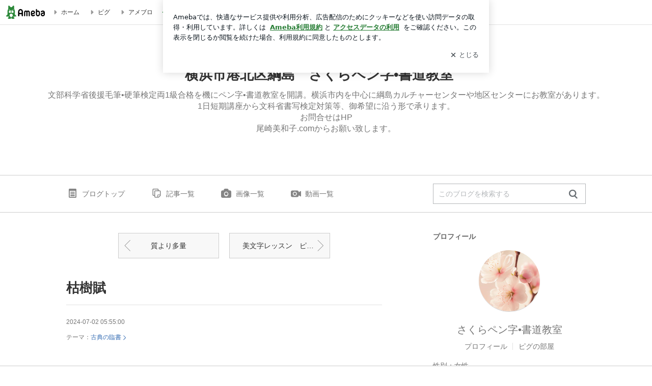

--- FILE ---
content_type: text/html; charset=utf-8
request_url: https://www.google.com/recaptcha/api2/aframe
body_size: 266
content:
<!DOCTYPE HTML><html><head><meta http-equiv="content-type" content="text/html; charset=UTF-8"></head><body><script nonce="kV61KlRKdxl5RcEJtWeedA">/** Anti-fraud and anti-abuse applications only. See google.com/recaptcha */ try{var clients={'sodar':'https://pagead2.googlesyndication.com/pagead/sodar?'};window.addEventListener("message",function(a){try{if(a.source===window.parent){var b=JSON.parse(a.data);var c=clients[b['id']];if(c){var d=document.createElement('img');d.src=c+b['params']+'&rc='+(localStorage.getItem("rc::a")?sessionStorage.getItem("rc::b"):"");window.document.body.appendChild(d);sessionStorage.setItem("rc::e",parseInt(sessionStorage.getItem("rc::e")||0)+1);localStorage.setItem("rc::h",'1769104365699');}}}catch(b){}});window.parent.postMessage("_grecaptcha_ready", "*");}catch(b){}</script></body></html>

--- FILE ---
content_type: application/x-javascript
request_url: https://c.stat100.ameba.jp/ameblo/assets/e8116f34_module.js
body_size: 13508
content:
/*! For license information please see e8116f34_module.js.LICENSE.txt */
"use strict";(self.webpackChunkblog_public_web=self.webpackChunkblog_public_web||[]).push([["8826"],{31107:function(e,t,r){r.d(t,{cl:()=>tr});var a=r("37404"),n=r("24129"),i=r.n(n),s=r("21073"),o=r("46472"),c=r("19914"),l=r("80442"),u=function(e){for(var t=[],r=0,a=0;a<e.length;a++){var n=e.charCodeAt(a);n<128?t[r++]=n:n<2048?(t[r++]=n>>6|192,t[r++]=63&n|128):55296==(64512&n)&&a+1<e.length&&56320==(64512&e.charCodeAt(a+1))?(n=65536+((1023&n)<<10)+(1023&e.charCodeAt(++a)),t[r++]=n>>18|240,t[r++]=n>>12&63|128,t[r++]=n>>6&63|128,t[r++]=63&n|128):(t[r++]=n>>12|224,t[r++]=n>>6&63|128,t[r++]=63&n|128)}return t},h={byteToCharMap_:null,charToByteMap_:null,byteToCharMapWebSafe_:null,charToByteMapWebSafe_:null,ENCODED_VALS_BASE:"ABCDEFGHIJKLMNOPQRSTUVWXYZabcdefghijklmnopqrstuvwxyz0123456789",get ENCODED_VALS(){return this.ENCODED_VALS_BASE+"+/="},get ENCODED_VALS_WEBSAFE(){return this.ENCODED_VALS_BASE+"-_."},HAS_NATIVE_SUPPORT:"function"==typeof atob,encodeByteArray(e,t){if(!Array.isArray(e))throw Error("encodeByteArray takes an array as a parameter");this.init_();for(var r=t?this.byteToCharMapWebSafe_:this.byteToCharMap_,a=[],n=0;n<e.length;n+=3){var i=e[n],s=n+1<e.length,o=s?e[n+1]:0,c=n+2<e.length,l=c?e[n+2]:0,u=i>>2,h=(3&i)<<4|o>>4,d=(15&o)<<2|l>>6,f=63&l;c||(f=64,s||(d=64)),a.push(r[u],r[h],r[d],r[f])}return a.join("")},encodeString(e,t){return this.HAS_NATIVE_SUPPORT&&!t?btoa(e):this.encodeByteArray(u(e),t)},decodeString(e,t){return this.HAS_NATIVE_SUPPORT&&!t?atob(e):function(e){for(var t=[],r=0,a=0;r<e.length;){var n=e[r++];if(n<128)t[a++]=String.fromCharCode(n);else if(n>191&&n<224){var i=e[r++];t[a++]=String.fromCharCode((31&n)<<6|63&i)}else if(n>239&&n<365){var s=((7&n)<<18|(63&e[r++])<<12|(63&e[r++])<<6|63&e[r++])-65536;t[a++]=String.fromCharCode(55296+(s>>10)),t[a++]=String.fromCharCode(56320+(1023&s))}else{var o=e[r++],c=e[r++];t[a++]=String.fromCharCode((15&n)<<12|(63&o)<<6|63&c)}}return t.join("")}(this.decodeStringToByteArray(e,t))},decodeStringToByteArray(e,t){this.init_();for(var r=t?this.charToByteMapWebSafe_:this.charToByteMap_,a=[],n=0;n<e.length;){var i=r[e.charAt(n++)],s=n<e.length?r[e.charAt(n)]:0,o=++n<e.length?r[e.charAt(n)]:64,c=++n<e.length?r[e.charAt(n)]:64;if(++n,null==i||null==s||null==o||null==c)throw Error();var l=i<<2|s>>4;if(a.push(l),64!==o){var u=s<<4&240|o>>2;if(a.push(u),64!==c){var h=o<<6&192|c;a.push(h)}}}return a},init_(){if(!this.byteToCharMap_){this.byteToCharMap_={},this.charToByteMap_={},this.byteToCharMapWebSafe_={},this.charToByteMapWebSafe_={};for(var e=0;e<this.ENCODED_VALS.length;e++)this.byteToCharMap_[e]=this.ENCODED_VALS.charAt(e),this.charToByteMap_[this.byteToCharMap_[e]]=e,this.byteToCharMapWebSafe_[e]=this.ENCODED_VALS_WEBSAFE.charAt(e),this.charToByteMapWebSafe_[this.byteToCharMapWebSafe_[e]]=e,e>=this.ENCODED_VALS_BASE.length&&(this.charToByteMap_[this.ENCODED_VALS_WEBSAFE.charAt(e)]=e,this.charToByteMapWebSafe_[this.ENCODED_VALS.charAt(e)]=e)}}},d=function(e){return function(e){var t=u(e);return h.encodeByteArray(t,!0)}(e).replace(/\./g,"")};function f(){return"object"==typeof indexedDB}let p=class e extends Error{constructor(t,r,a){super(r),this.code=t,this.customData=a,this.name="FirebaseError",Object.setPrototypeOf(this,e.prototype),Error.captureStackTrace&&Error.captureStackTrace(this,g.prototype.create)}},g=class{create(e){for(var t=arguments.length,r=new Array(t>1?t-1:0),a=1;a<t;a++)r[a-1]=arguments[a];var n=r[0]||{},i=this.service+"/"+e,s=this.errors[e],o=s?function(e,t){return e.replace(v,((e,r)=>{var a=t[r];return null!=a?String(a):"<"+r+"?>"}))}(s,n):"Error",c=this.serviceName+": "+o+" ("+i+").";return new p(i,c,n)}constructor(e,t,r){this.service=e,this.serviceName=t,this.errors=r}};var v=/\{\$([^}]+)}/g;function m(e,t){if(e===t)return!0;var r=Object.keys(e),a=Object.keys(t);for(var n of r){if(!a.includes(n))return!1;var i=e[n],s=t[n];if(y(i)&&y(s)){if(!m(i,s))return!1}else if(i!==s)return!1}for(var o of a)if(!r.includes(o))return!1;return!0}function y(e){return null!==e&&"object"==typeof e}function b(e,t,r){void 0===t&&(t=1e3),void 0===r&&(r=2);var a=t*Math.pow(r,e),n=Math.round(.5*a*(Math.random()-.5)*2);return Math.min(144e5,a+n)}function _(e){return e&&e._delegate?e._delegate:e}let S=class{setInstantiationMode(e){return this.instantiationMode=e,this}setMultipleInstances(e){return this.multipleInstances=e,this}setServiceProps(e){return this.serviceProps=e,this}setInstanceCreatedCallback(e){return this.onInstanceCreated=e,this}constructor(e,t,r){this.name=e,this.instanceFactory=t,this.type=r,this.multipleInstances=!1,this.serviceProps={},this.instantiationMode="LAZY",this.onInstanceCreated=null}};var w="[DEFAULT]";function C(e){return e===w?void 0:e}var E,I=[];!function(e){e[e.DEBUG=0]="DEBUG",e[e.VERBOSE=1]="VERBOSE",e[e.INFO=2]="INFO",e[e.WARN=3]="WARN",e[e.ERROR=4]="ERROR",e[e.SILENT=5]="SILENT"}(E||(E={}));var A={debug:E.DEBUG,verbose:E.VERBOSE,info:E.INFO,warn:E.WARN,error:E.ERROR,silent:E.SILENT},T=E.INFO,D={[E.DEBUG]:"log",[E.VERBOSE]:"log",[E.INFO]:"info",[E.WARN]:"warn",[E.ERROR]:"error"},M=function(e,t){for(var r=arguments.length,a=new Array(r>2?r-2:0),n=2;n<r;n++)a[n-2]=arguments[n];if(!(t<e.logLevel)){var i=(new Date).toISOString(),s=D[t];if(!s)throw new Error("Attempted to log a message with an invalid logType (value: "+t+")");console[s]("["+i+"]  "+e.name+":",...a)}};let O=class{get logLevel(){return this._logLevel}set logLevel(e){if(!(e in E))throw new TypeError('Invalid value "'+e+'" assigned to `logLevel`');this._logLevel=e}setLogLevel(e){this._logLevel="string"==typeof e?A[e]:e}get logHandler(){return this._logHandler}set logHandler(e){if("function"!=typeof e)throw new TypeError("Value assigned to `logHandler` must be a function");this._logHandler=e}get userLogHandler(){return this._userLogHandler}set userLogHandler(e){this._userLogHandler=e}debug(){for(var e=arguments.length,t=new Array(e),r=0;r<e;r++)t[r]=arguments[r];this._userLogHandler&&this._userLogHandler(this,E.DEBUG,...t),this._logHandler(this,E.DEBUG,...t)}log(){for(var e=arguments.length,t=new Array(e),r=0;r<e;r++)t[r]=arguments[r];this._userLogHandler&&this._userLogHandler(this,E.VERBOSE,...t),this._logHandler(this,E.VERBOSE,...t)}info(){for(var e=arguments.length,t=new Array(e),r=0;r<e;r++)t[r]=arguments[r];this._userLogHandler&&this._userLogHandler(this,E.INFO,...t),this._logHandler(this,E.INFO,...t)}warn(){for(var e=arguments.length,t=new Array(e),r=0;r<e;r++)t[r]=arguments[r];this._userLogHandler&&this._userLogHandler(this,E.WARN,...t),this._logHandler(this,E.WARN,...t)}error(){for(var e=arguments.length,t=new Array(e),r=0;r<e;r++)t[r]=arguments[r];this._userLogHandler&&this._userLogHandler(this,E.ERROR,...t),this._logHandler(this,E.ERROR,...t)}constructor(e){this.name=e,this._logLevel=T,this._logHandler=M,this._userLogHandler=null,I.push(this)}};var P,L;var k=new WeakMap,N=new WeakMap,F=new WeakMap,B=new WeakMap,j=new WeakMap;var R={get(e,t,r){if(e instanceof IDBTransaction){if("done"===t)return N.get(e);if("objectStoreNames"===t)return e.objectStoreNames||F.get(e);if("store"===t)return r.objectStoreNames[1]?void 0:r.objectStore(r.objectStoreNames[0])}return x(e[t])},set:(e,t,r)=>(e[t]=r,!0),has:(e,t)=>e instanceof IDBTransaction&&("done"===t||"store"===t)||t in e};function H(e){return e!==IDBDatabase.prototype.transaction||"objectStoreNames"in IDBTransaction.prototype?(L||(L=[IDBCursor.prototype.advance,IDBCursor.prototype.continue,IDBCursor.prototype.continuePrimaryKey])).includes(e)?function(){for(var t=arguments.length,r=new Array(t),a=0;a<t;a++)r[a]=arguments[a];return e.apply(z(this),r),x(k.get(this))}:function(){for(var t=arguments.length,r=new Array(t),a=0;a<t;a++)r[a]=arguments[a];return x(e.apply(z(this),r))}:function(t){for(var r=arguments.length,a=new Array(r>1?r-1:0),n=1;n<r;n++)a[n-1]=arguments[n];var i=e.call(z(this),t,...a);return F.set(i,t.sort?t.sort():[t]),x(i)}}function V(e){return"function"==typeof e?H(e):(e instanceof IDBTransaction&&function(e){if(!N.has(e)){var t=new Promise(((t,r)=>{var a=()=>{e.removeEventListener("complete",n),e.removeEventListener("error",i),e.removeEventListener("abort",i)},n=()=>{t(),a()},i=()=>{r(e.error||new DOMException("AbortError","AbortError")),a()};e.addEventListener("complete",n),e.addEventListener("error",i),e.addEventListener("abort",i)}));N.set(e,t)}}(e),((e,t)=>t.some((t=>e instanceof t)))(e,P||(P=[IDBDatabase,IDBObjectStore,IDBIndex,IDBCursor,IDBTransaction]))?new Proxy(e,R):e)}function x(e){if(e instanceof IDBRequest)return function(e){var t=new Promise(((t,r)=>{var a=()=>{e.removeEventListener("success",n),e.removeEventListener("error",i)},n=()=>{t(x(e.result)),a()},i=()=>{r(e.error),a()};e.addEventListener("success",n),e.addEventListener("error",i)}));return t.then((t=>{t instanceof IDBCursor&&k.set(t,e)})).catch((()=>{})),j.set(t,e),t}(e);if(B.has(e))return B.get(e);var t=V(e);return t!==e&&(B.set(e,t),j.set(t,e)),t}var z=e=>j.get(e);function U(e,t,r){var{blocked:a,upgrade:n,blocking:i,terminated:s}=void 0===r?{}:r,o=indexedDB.open(e,t),c=x(o);return n&&o.addEventListener("upgradeneeded",(e=>{n(x(o.result),e.oldVersion,e.newVersion,x(o.transaction))})),a&&o.addEventListener("blocked",(()=>a())),c.then((e=>{s&&e.addEventListener("close",(()=>s())),i&&e.addEventListener("versionchange",(()=>i()))})).catch((()=>{})),c}var W=["get","getKey","getAll","getAllKeys","count"],q=["put","add","delete","clear"],K=new Map;function $(e,t){if(e instanceof IDBDatabase&&!(t in e)&&"string"==typeof t){if(K.get(t))return K.get(t);var r=t.replace(/FromIndex$/,""),n=t!==r,i=q.includes(r);if(r in(n?IDBIndex:IDBObjectStore).prototype&&(i||W.includes(r))){var s=(0,a._)((function*(e){for(var t=arguments.length,a=new Array(t>1?t-1:0),s=1;s<t;s++)a[s-1]=arguments[s];var o=this.transaction(e,i?"readwrite":"readonly"),c=o.store;return n&&(c=c.index(a.shift())),(yield Promise.all([c[r](...a),i&&o.done]))[0]}));return K.set(t,s),s}}}!function(e){R=e(R)}((e=>(0,l._)({},e,{get:(t,r,a)=>$(t,r)||e.get(t,r,a),has:(t,r)=>!!$(t,r)||e.has(t,r)})));var G="@firebase/app",J="0.7.24",Y=new O("@firebase/app"),Z="[DEFAULT]",X={[G]:"fire-core","@firebase/app-compat":"fire-core-compat","@firebase/analytics":"fire-analytics","@firebase/analytics-compat":"fire-analytics-compat","@firebase/app-check":"fire-app-check","@firebase/app-check-compat":"fire-app-check-compat","@firebase/auth":"fire-auth","@firebase/auth-compat":"fire-auth-compat","@firebase/database":"fire-rtdb","@firebase/database-compat":"fire-rtdb-compat","@firebase/functions":"fire-fn","@firebase/functions-compat":"fire-fn-compat","@firebase/installations":"fire-iid","@firebase/installations-compat":"fire-iid-compat","@firebase/messaging":"fire-fcm","@firebase/messaging-compat":"fire-fcm-compat","@firebase/performance":"fire-perf","@firebase/performance-compat":"fire-perf-compat","@firebase/remote-config":"fire-rc","@firebase/remote-config-compat":"fire-rc-compat","@firebase/storage":"fire-gcs","@firebase/storage-compat":"fire-gcs-compat","@firebase/firestore":"fire-fst","@firebase/firestore-compat":"fire-fst-compat","fire-js":"fire-js",firebase:"fire-js-all"},Q=new Map,ee=new Map;function te(e,t){try{e.container.addComponent(t)}catch(r){Y.debug("Component "+t.name+" failed to register with FirebaseApp "+e.name,r)}}function re(e){var t=e.name;if(ee.has(t))return Y.debug("There were multiple attempts to register component "+t+"."),!1;for(var r of(ee.set(t,e),Q.values()))te(r,e);return!0}function ae(e,t){var r=e.container.getProvider("heartbeat").getImmediate({optional:!0});return r&&r.triggerHeartbeat(),e.container.getProvider(t)}var ne=new g("app","Firebase",{"no-app":"No Firebase App '{$appName}' has been created - call Firebase App.initializeApp()","bad-app-name":"Illegal App name: '{$appName}","duplicate-app":"Firebase App named '{$appName}' already exists with different options or config","app-deleted":"Firebase App named '{$appName}' already deleted","invalid-app-argument":"firebase.{$appName}() takes either no argument or a Firebase App instance.","invalid-log-argument":"First argument to `onLog` must be null or a function.","storage-open":"Error thrown when opening storage. Original error: {$originalErrorMessage}.","storage-get":"Error thrown when reading from storage. Original error: {$originalErrorMessage}.","storage-set":"Error thrown when writing to storage. Original error: {$originalErrorMessage}.","storage-delete":"Error thrown when deleting from storage. Original error: {$originalErrorMessage}."});function ie(e,t){(void 0===t&&(t={}),"object"!=typeof t)&&(t={name:t});var r=Object.assign({name:Z,automaticDataCollectionEnabled:!1},t),n=r.name;if("string"!=typeof n||!n)throw ne.create("bad-app-name",{appName:String(n)});var i=Q.get(n);if(i){if(m(e,i.options)&&m(r,i.config))return i;throw ne.create("duplicate-app",{appName:n})}var s=new class{addComponent(e){var t=this.getProvider(e.name);if(t.isComponentSet())throw new Error("Component "+e.name+" has already been registered with "+this.name);t.setComponent(e)}addOrOverwriteComponent(e){this.getProvider(e.name).isComponentSet()&&this.providers.delete(e.name),this.addComponent(e)}getProvider(e){if(this.providers.has(e))return this.providers.get(e);var t=new class{get(e){var t=this.normalizeInstanceIdentifier(e);if(!this.instancesDeferred.has(t)){var r=new class{wrapCallback(e){return(t,r)=>{t?this.reject(t):this.resolve(r),"function"==typeof e&&(this.promise.catch((()=>{})),1===e.length?e(t):e(t,r))}}constructor(){this.reject=()=>{},this.resolve=()=>{},this.promise=new Promise(((e,t)=>{this.resolve=e,this.reject=t}))}};if(this.instancesDeferred.set(t,r),this.isInitialized(t)||this.shouldAutoInitialize())try{var a=this.getOrInitializeService({instanceIdentifier:t});a&&r.resolve(a)}catch(n){}}return this.instancesDeferred.get(t).promise}getImmediate(e){var t,r=this.normalizeInstanceIdentifier(null==e?void 0:e.identifier),a=null!==(t=null==e?void 0:e.optional)&&void 0!==t&&t;if(!this.isInitialized(r)&&!this.shouldAutoInitialize()){if(a)return null;throw Error("Service "+this.name+" is not available")}try{return this.getOrInitializeService({instanceIdentifier:r})}catch(n){if(a)return null;throw n}}getComponent(){return this.component}setComponent(e){if(e.name!==this.name)throw Error("Mismatching Component "+e.name+" for Provider "+this.name+".");if(this.component)throw Error("Component for "+this.name+" has already been provided");if(this.component=e,this.shouldAutoInitialize()){if(function(e){return"EAGER"===e.instantiationMode}(e))try{this.getOrInitializeService({instanceIdentifier:w})}catch(i){}for(var[t,r]of this.instancesDeferred.entries()){var a=this.normalizeInstanceIdentifier(t);try{var n=this.getOrInitializeService({instanceIdentifier:a});r.resolve(n)}catch(i){}}}}clearInstance(e){void 0===e&&(e=w),this.instancesDeferred.delete(e),this.instancesOptions.delete(e),this.instances.delete(e)}delete(){var e=this;return(0,a._)((function*(){var t=Array.from(e.instances.values());yield Promise.all([...t.filter((e=>"INTERNAL"in e)).map((e=>e.INTERNAL.delete())),...t.filter((e=>"_delete"in e)).map((e=>e._delete()))])}))()}isComponentSet(){return null!=this.component}isInitialized(e){return void 0===e&&(e=w),this.instances.has(e)}getOptions(e){return void 0===e&&(e=w),this.instancesOptions.get(e)||{}}initialize(e){void 0===e&&(e={});var{options:t={}}=e,r=this.normalizeInstanceIdentifier(e.instanceIdentifier);if(this.isInitialized(r))throw Error(this.name+"("+r+") has already been initialized");if(!this.isComponentSet())throw Error("Component "+this.name+" has not been registered yet");var a=this.getOrInitializeService({instanceIdentifier:r,options:t});for(var[n,i]of this.instancesDeferred.entries())r===this.normalizeInstanceIdentifier(n)&&i.resolve(a);return a}onInit(e,t){var r,a=this.normalizeInstanceIdentifier(t),n=null!==(r=this.onInitCallbacks.get(a))&&void 0!==r?r:new Set;n.add(e),this.onInitCallbacks.set(a,n);var i=this.instances.get(a);return i&&e(i,a),()=>{n.delete(e)}}invokeOnInitCallbacks(e,t){var r=this.onInitCallbacks.get(t);if(r)for(var a of r)try{a(e,t)}catch(n){}}getOrInitializeService(e){var{instanceIdentifier:t,options:r={}}=e,a=this.instances.get(t);if(!a&&this.component&&(a=this.component.instanceFactory(this.container,{instanceIdentifier:C(t),options:r}),this.instances.set(t,a),this.instancesOptions.set(t,r),this.invokeOnInitCallbacks(a,t),this.component.onInstanceCreated))try{this.component.onInstanceCreated(this.container,t,a)}catch(n){}return a||null}normalizeInstanceIdentifier(e){return void 0===e&&(e=w),this.component?this.component.multipleInstances?e:w:e}shouldAutoInitialize(){return!!this.component&&"EXPLICIT"!==this.component.instantiationMode}constructor(e,t){this.name=e,this.container=t,this.component=null,this.instances=new Map,this.instancesDeferred=new Map,this.instancesOptions=new Map,this.onInitCallbacks=new Map}}(e,this);return this.providers.set(e,t),t}getProviders(){return Array.from(this.providers.values())}constructor(e){this.name=e,this.providers=new Map}}(n);for(var o of ee.values())s.addComponent(o);var c=new class{get automaticDataCollectionEnabled(){return this.checkDestroyed(),this._automaticDataCollectionEnabled}set automaticDataCollectionEnabled(e){this.checkDestroyed(),this._automaticDataCollectionEnabled=e}get name(){return this.checkDestroyed(),this._name}get options(){return this.checkDestroyed(),this._options}get config(){return this.checkDestroyed(),this._config}get container(){return this._container}get isDeleted(){return this._isDeleted}set isDeleted(e){this._isDeleted=e}checkDestroyed(){if(this.isDeleted)throw ne.create("app-deleted",{appName:this._name})}constructor(e,t,r){this._isDeleted=!1,this._options=Object.assign({},e),this._config=Object.assign({},t),this._name=t.name,this._automaticDataCollectionEnabled=t.automaticDataCollectionEnabled,this._container=r,this.container.addComponent(new S("app",(()=>this),"PUBLIC"))}}(e,r,s);return Q.set(n,c),c}function se(e){void 0===e&&(e=Z);var t=Q.get(e);if(!t)throw ne.create("no-app",{appName:e});return t}function oe(e,t,r){var a,n=null!==(a=X[e])&&void 0!==a?a:e;r&&(n+="-"+r);var i=n.match(/\s|\//),s=t.match(/\s|\//);if(i||s){var o=['Unable to register library "'+n+'" with version "'+t+'":'];return i&&o.push('library name "'+n+'" contains illegal characters (whitespace or "/")'),i&&s&&o.push("and"),s&&o.push('version name "'+t+'" contains illegal characters (whitespace or "/")'),void Y.warn(o.join(" "))}re(new S(n+"-version",(()=>({library:n,version:t})),"VERSION"))}var ce="firebase-heartbeat-store",le=null;function ue(){return le||(le=U("firebase-heartbeat-database",1,{upgrade:(e,t)=>{switch(t){case 0:e.createObjectStore(ce)}}}).catch((e=>{throw ne.create("storage-open",{originalErrorMessage:e.message})}))),le}function he(){return(he=(0,a._)((function*(e){try{return(yield ue()).transaction(ce).objectStore(ce).get(pe(e))}catch(t){throw ne.create("storage-get",{originalErrorMessage:t.message})}}))).apply(this,arguments)}function de(e,t){return fe.apply(this,arguments)}function fe(){return(fe=(0,a._)((function*(e,t){try{var r=(yield ue()).transaction(ce,"readwrite"),a=r.objectStore(ce);return yield a.put(t,pe(e)),r.done}catch(n){throw ne.create("storage-set",{originalErrorMessage:n.message})}}))).apply(this,arguments)}function pe(e){return e.name+"!"+e.options.appId}function ge(){return(new Date).toISOString().substring(0,10)}let ve=class{runIndexedDBEnvironmentCheck(){return(0,a._)((function*(){return!!f()&&new Promise(((e,t)=>{try{var r=!0,a="validate-browser-context-for-indexeddb-analytics-module",n=self.indexedDB.open(a);n.onsuccess=()=>{n.result.close(),r||self.indexedDB.deleteDatabase(a),e(!0)},n.onupgradeneeded=()=>{r=!1},n.onerror=()=>{var e;t((null===(e=n.error)||void 0===e?void 0:e.message)||"")}}catch(i){t(i)}})).then((()=>!0)).catch((()=>!1))}))()}read(){var e=this;return(0,a._)((function*(){return(yield e._canUseIndexedDBPromise)&&(yield function(e){return he.apply(this,arguments)}(e.app))||{heartbeats:[]}}))()}overwrite(e){var t=this;return(0,a._)((function*(){var r;if(yield t._canUseIndexedDBPromise){var a=yield t.read();return de(t.app,{lastSentHeartbeatDate:null!==(r=e.lastSentHeartbeatDate)&&void 0!==r?r:a.lastSentHeartbeatDate,heartbeats:e.heartbeats})}}))()}add(e){var t=this;return(0,a._)((function*(){var r;if(yield t._canUseIndexedDBPromise){var a=yield t.read();return de(t.app,{lastSentHeartbeatDate:null!==(r=e.lastSentHeartbeatDate)&&void 0!==r?r:a.lastSentHeartbeatDate,heartbeats:[...a.heartbeats,...e.heartbeats]})}}))()}constructor(e){this.app=e,this._canUseIndexedDBPromise=this.runIndexedDBEnvironmentCheck()}};function me(e){return d(JSON.stringify({version:2,heartbeats:e})).length}!function(e){re(new S("platform-logger",(e=>new class{getPlatformInfoString(){return this.container.getProviders().map((e=>{if(function(e){var t=e.getComponent();return"VERSION"===(null==t?void 0:t.type)}(e)){var t=e.getImmediate();return t.library+"/"+t.version}return null})).filter((e=>e)).join(" ")}constructor(e){this.container=e}}(e)),"PRIVATE")),re(new S("heartbeat",(e=>new class{triggerHeartbeat(){var e=this;return(0,a._)((function*(){var t=e.container.getProvider("platform-logger").getImmediate().getPlatformInfoString(),r=ge();if(null===e._heartbeatsCache&&(e._heartbeatsCache=yield e._heartbeatsCachePromise),e._heartbeatsCache.lastSentHeartbeatDate!==r&&!e._heartbeatsCache.heartbeats.some((e=>e.date===r)))return e._heartbeatsCache.heartbeats.push({date:r,agent:t}),e._heartbeatsCache.heartbeats=e._heartbeatsCache.heartbeats.filter((e=>{var t=new Date(e.date).valueOf();return Date.now()-t<=2592e6})),e._storage.overwrite(e._heartbeatsCache)}))()}getHeartbeatsHeader(){var e=this;return(0,a._)((function*(){if(null===e._heartbeatsCache&&(yield e._heartbeatsCachePromise),null===e._heartbeatsCache||0===e._heartbeatsCache.heartbeats.length)return"";var t=ge(),{heartbeatsToSend:r,unsentEntries:a}=function(e,t){var r=function(e){var r=a.find((t=>t.agent===e.agent));if(r){if(r.dates.push(e.date),me(a)>t)return r.dates.pop(),"break"}else if(a.push({agent:e.agent,dates:[e.date]}),me(a)>t)return a.pop(),"break";n=n.slice(1)};void 0===t&&(t=1024);var a=[],n=e.slice();for(var i of e)if("break"===r(i))break;return{heartbeatsToSend:a,unsentEntries:n}}(e._heartbeatsCache.heartbeats),n=d(JSON.stringify({version:2,heartbeats:r}));return e._heartbeatsCache.lastSentHeartbeatDate=t,a.length>0?(e._heartbeatsCache.heartbeats=a,yield e._storage.overwrite(e._heartbeatsCache)):(e._heartbeatsCache.heartbeats=[],e._storage.overwrite(e._heartbeatsCache)),n}))()}constructor(e){this.container=e,this._heartbeatsCache=null;var t=this.container.getProvider("app").getImmediate();this._storage=new ve(t),this._heartbeatsCachePromise=this._storage.read().then((e=>(this._heartbeatsCache=e,e)))}}(e)),"PRIVATE")),oe(G,J,e),oe(G,J,"esm2017"),oe("fire-js","")}("");oe("firebase","9.8.1","app");var ye="@firebase/installations",be="0.5.9",_e=1e4,Se="w:0.5.9",we="FIS_v2",Ce=36e5,Ee=new g("installations","Installations",{"missing-app-config-values":'Missing App configuration value: "{$valueName}"',"not-registered":"Firebase Installation is not registered.","installation-not-found":"Firebase Installation not found.","request-failed":'{$requestName} request failed with error "{$serverCode} {$serverStatus}: {$serverMessage}"',"app-offline":"Could not process request. Application offline.","delete-pending-registration":"Can't delete installation while there is a pending registration request."});function Ie(e){return e instanceof p&&e.code.includes("request-failed")}function Ae(e){var{projectId:t}=e;return"https://firebaseinstallations.googleapis.com/v1/projects/"+t+"/installations"}function Te(e){return{token:e.token,requestStatus:2,expiresIn:Ne(e.expiresIn),creationTime:Date.now()}}function De(e,t){return Me.apply(this,arguments)}function Me(){return(Me=(0,a._)((function*(e,t){var r=(yield t.json()).error;return Ee.create("request-failed",{requestName:e,serverCode:r.code,serverMessage:r.message,serverStatus:r.status})}))).apply(this,arguments)}function Oe(e){var{apiKey:t}=e;return new Headers({"Content-Type":"application/json",Accept:"application/json","x-goog-api-key":t})}function Pe(e,t){var{refreshToken:r}=t,a=Oe(e);return a.append("Authorization",function(e){return"FIS_v2 "+e}(r)),a}function Le(e){return ke.apply(this,arguments)}function ke(){return(ke=(0,a._)((function*(e){var t=yield e();return t.status>=500&&t.status<600?e():t}))).apply(this,arguments)}function Ne(e){return Number(e.replace("s","000"))}function Fe(e,t){return Be.apply(this,arguments)}function Be(){return(Be=(0,a._)((function*(e,t){var{appConfig:r,heartbeatServiceProvider:a}=e,{fid:n}=t,i=Ae(r),s=Oe(r),o=a.getImmediate({optional:!0});if(o){var c=yield o.getHeartbeatsHeader();c&&s.append("x-firebase-client",c)}var l={fid:n,authVersion:we,appId:r.appId,sdkVersion:Se},u={method:"POST",headers:s,body:JSON.stringify(l)},h=yield Le((()=>fetch(i,u)));if(h.ok){var d=yield h.json();return{fid:d.fid||n,registrationStatus:2,refreshToken:d.refreshToken,authToken:Te(d.authToken)}}throw yield De("Create Installation",h)}))).apply(this,arguments)}function je(e){return new Promise((t=>{setTimeout(t,e)}))}var Re=/^[cdef][\w-]{21}$/;function He(){try{var e=new Uint8Array(17);(self.crypto||self.msCrypto).getRandomValues(e),e[0]=112+e[0]%16;var t=function(e){return function(e){return btoa(String.fromCharCode(...e)).replace(/\+/g,"-").replace(/\//g,"_")}(e).substr(0,22)}(e);return Re.test(t)?t:""}catch(r){return""}}function Ve(e){return e.appName+"!"+e.appId}var xe=new Map;function ze(e,t){var r=Ve(e);Ue(r,t),function(e,t){var r=qe();r&&r.postMessage({key:e,fid:t});Ke()}(r,t)}function Ue(e,t){var r=xe.get(e);if(r)for(var a of r)a(t)}var We=null;function qe(){return!We&&"BroadcastChannel"in self&&((We=new BroadcastChannel("[Firebase] FID Change")).onmessage=e=>{Ue(e.data.key,e.data.fid)}),We}function Ke(){0===xe.size&&We&&(We.close(),We=null)}var $e="firebase-installations-store",Ge=null;function Je(){return Ge||(Ge=U("firebase-installations-database",1,{upgrade:(e,t)=>{switch(t){case 0:e.createObjectStore($e)}}})),Ge}function Ye(e,t){return Ze.apply(this,arguments)}function Ze(){return(Ze=(0,a._)((function*(e,t){var r=Ve(e),a=(yield Je()).transaction($e,"readwrite"),n=a.objectStore($e),i=yield n.get(r);return yield n.put(t,r),yield a.done,i&&i.fid===t.fid||ze(e,t.fid),t}))).apply(this,arguments)}function Xe(e){return Qe.apply(this,arguments)}function Qe(){return(Qe=(0,a._)((function*(e){var t=Ve(e),r=(yield Je()).transaction($e,"readwrite");yield r.objectStore($e).delete(t),yield r.done}))).apply(this,arguments)}function et(e,t){return tt.apply(this,arguments)}function tt(){return(tt=(0,a._)((function*(e,t){var r=Ve(e),a=(yield Je()).transaction($e,"readwrite"),n=a.objectStore($e),i=yield n.get(r),s=t(i);return void 0===s?yield n.delete(r):yield n.put(s,r),yield a.done,!s||i&&i.fid===s.fid||ze(e,s.fid),s}))).apply(this,arguments)}function rt(e){return at.apply(this,arguments)}function at(){return(at=(0,a._)((function*(e){var t,r=yield et(e.appConfig,(r=>{var a=nt(r),n=it(e,a);return t=n.registrationPromise,n.installationEntry}));return""===r.fid?{installationEntry:yield t}:{installationEntry:r,registrationPromise:t}}))).apply(this,arguments)}function nt(e){return ut(e||{fid:He(),registrationStatus:0})}function it(e,t){if(0===t.registrationStatus){if(!navigator.onLine)return{installationEntry:t,registrationPromise:Promise.reject(Ee.create("app-offline"))};var r={fid:t.fid,registrationStatus:1,registrationTime:Date.now()};return{installationEntry:r,registrationPromise:function(e,t){return st.apply(this,arguments)}(e,r)}}return 1===t.registrationStatus?{installationEntry:t,registrationPromise:ot(e)}:{installationEntry:t}}function st(){return(st=(0,a._)((function*(e,t){try{var r=yield Fe(e,t);return Ye(e.appConfig,r)}catch(a){throw Ie(a)&&409===a.customData.serverCode?yield Xe(e.appConfig):yield Ye(e.appConfig,{fid:t.fid,registrationStatus:0}),a}}))).apply(this,arguments)}function ot(e){return ct.apply(this,arguments)}function ct(){return(ct=(0,a._)((function*(e){for(var t=yield lt(e.appConfig);1===t.registrationStatus;)yield je(100),t=yield lt(e.appConfig);if(0===t.registrationStatus){var{installationEntry:r,registrationPromise:a}=yield rt(e);return a||r}return t}))).apply(this,arguments)}function lt(e){return et(e,(e=>{if(!e)throw Ee.create("installation-not-found");return ut(e)}))}function ut(e){return function(e){return 1===e.registrationStatus&&e.registrationTime+_e<Date.now()}(e)?{fid:e.fid,registrationStatus:0}:e}function ht(e,t){return dt.apply(this,arguments)}function dt(){return(dt=(0,a._)((function*(e,t){var{appConfig:r,heartbeatServiceProvider:a}=e,n=ft(r,t),i=Pe(r,t),s=a.getImmediate({optional:!0});if(s){var o=yield s.getHeartbeatsHeader();o&&i.append("x-firebase-client",o)}var c={installation:{sdkVersion:Se,appId:r.appId}},l={method:"POST",headers:i,body:JSON.stringify(c)},u=yield Le((()=>fetch(n,l)));if(u.ok)return Te(yield u.json());throw yield De("Generate Auth Token",u)}))).apply(this,arguments)}function ft(e,t){var{fid:r}=t;return Ae(e)+"/"+r+"/authTokens:generate"}function pt(e){return gt.apply(this,arguments)}function gt(){return(gt=(0,a._)((function*(e,t){var r;void 0===t&&(t=!1);var a=yield et(e.appConfig,(a=>{if(!St(a))throw Ee.create("not-registered");var n=a.authToken;if(!t&&wt(n))return a;if(1===n.requestStatus)return r=vt(e,t),a;if(!navigator.onLine)throw Ee.create("app-offline");var i=Ct(a);return r=bt(e,i),i}));return r?yield r:a.authToken}))).apply(this,arguments)}function vt(e,t){return mt.apply(this,arguments)}function mt(){return(mt=(0,a._)((function*(e,t){for(var r=yield yt(e.appConfig);1===r.authToken.requestStatus;)yield je(100),r=yield yt(e.appConfig);var a=r.authToken;return 0===a.requestStatus?pt(e,t):a}))).apply(this,arguments)}function yt(e){return et(e,(e=>{if(!St(e))throw Ee.create("not-registered");return function(e){return 1===e.requestStatus&&e.requestTime+_e<Date.now()}(e.authToken)?Object.assign(Object.assign({},e),{authToken:{requestStatus:0}}):e}))}function bt(e,t){return _t.apply(this,arguments)}function _t(){return(_t=(0,a._)((function*(e,t){try{var r=yield ht(e,t),a=Object.assign(Object.assign({},t),{authToken:r});return yield Ye(e.appConfig,a),r}catch(i){if(!Ie(i)||401!==i.customData.serverCode&&404!==i.customData.serverCode){var n=Object.assign(Object.assign({},t),{authToken:{requestStatus:0}});yield Ye(e.appConfig,n)}else yield Xe(e.appConfig);throw i}}))).apply(this,arguments)}function St(e){return void 0!==e&&2===e.registrationStatus}function wt(e){return 2===e.requestStatus&&!function(e){var t=Date.now();return t<e.creationTime||e.creationTime+e.expiresIn<t+Ce}(e)}function Ct(e){var t={requestStatus:1,requestTime:Date.now()};return Object.assign(Object.assign({},e),{authToken:t})}function Et(e){return It.apply(this,arguments)}function It(){return(It=(0,a._)((function*(e){var t=e,{installationEntry:r,registrationPromise:a}=yield rt(t);return a?a.catch(console.error):pt(t).catch(console.error),r.fid}))).apply(this,arguments)}function At(){return(At=(0,a._)((function*(e,t){void 0===t&&(t=!1);var r=e;return yield Tt(r),(yield pt(r,t)).token}))).apply(this,arguments)}function Tt(e){return Dt.apply(this,arguments)}function Dt(){return(Dt=(0,a._)((function*(e){var{registrationPromise:t}=yield rt(e);t&&(yield t)}))).apply(this,arguments)}function Mt(e){return Ee.create("missing-app-config-values",{valueName:e})}var Ot="installations",Pt=e=>{var t=ae(e.getProvider("app").getImmediate(),Ot).getImmediate();return{getId:()=>Et(t),getToken:e=>function(e){return At.apply(this,arguments)}(t,e)}};re(new S(Ot,(e=>{var t=e.getProvider("app").getImmediate();return{app:t,appConfig:function(e){if(!e||!e.options)throw Mt("App Configuration");if(!e.name)throw Mt("App Name");for(var t of["projectId","apiKey","appId"])if(!e.options[t])throw Mt(t);return{appName:e.name,projectId:e.options.projectId,apiKey:e.options.apiKey,appId:e.options.appId}}(t),heartbeatServiceProvider:ae(t,"heartbeat"),_delete:()=>Promise.resolve()}}),"PUBLIC")),re(new S("installations-internal",Pt,"PRIVATE")),oe(ye,be),oe(ye,be,"esm2017");var Lt="@firebase/remote-config",kt="0.3.8";let Nt=class{addEventListener(e){this.listeners.push(e)}abort(){this.listeners.forEach((e=>e()))}constructor(){this.listeners=[]}};var Ft="remote-config",Bt=new g("remoteconfig","Remote Config",{"registration-window":"Undefined window object. This SDK only supports usage in a browser environment.","registration-project-id":"Undefined project identifier. Check Firebase app initialization.","registration-api-key":"Undefined API key. Check Firebase app initialization.","registration-app-id":"Undefined app identifier. Check Firebase app initialization.","storage-open":"Error thrown when opening storage. Original error: {$originalErrorMessage}.","storage-get":"Error thrown when reading from storage. Original error: {$originalErrorMessage}.","storage-set":"Error thrown when writing to storage. Original error: {$originalErrorMessage}.","storage-delete":"Error thrown when deleting from storage. Original error: {$originalErrorMessage}.","fetch-client-network":"Fetch client failed to connect to a network. Check Internet connection. Original error: {$originalErrorMessage}.","fetch-timeout":'The config fetch request timed out.  Configure timeout using "fetchTimeoutMillis" SDK setting.',"fetch-throttle":'The config fetch request timed out while in an exponential backoff state. Configure timeout using "fetchTimeoutMillis" SDK setting. Unix timestamp in milliseconds when fetch request throttling ends: {$throttleEndTimeMillis}.',"fetch-client-parse":"Fetch client could not parse response. Original error: {$originalErrorMessage}.","fetch-status":"Fetch server returned an HTTP error status. HTTP status: {$httpStatus}.","indexed-db-unavailable":"Indexed DB is not supported by current browser"});function jt(e,t){return e instanceof p&&-1!==e.code.indexOf(t)}var Rt=["1","true","t","yes","y","on"];let Ht=class{asString(){return this._value}asBoolean(){return"static"!==this._source&&Rt.indexOf(this._value.toLowerCase())>=0}asNumber(){if("static"===this._source)return 0;var e=Number(this._value);return isNaN(e)&&(e=0),e}getSource(){return this._source}constructor(e,t=""){this._source=e,this._value=t}};function Vt(e){return xt.apply(this,arguments)}function xt(){return(xt=(0,a._)((function*(e){var t=_(e),[r,a]=yield Promise.all([t._storage.getLastSuccessfulFetchResponse(),t._storage.getActiveConfigEtag()]);return!!(r&&r.config&&r.eTag&&r.eTag!==a)&&(yield Promise.all([t._storageCache.setActiveConfig(r.config),t._storage.setActiveConfigEtag(r.eTag)]),!0)}))).apply(this,arguments)}function zt(e){return Ut.apply(this,arguments)}function Ut(){return(Ut=(0,a._)((function*(e){var t=_(e),r=new Nt;setTimeout((0,a._)((function*(){r.abort()})),t.settings.fetchTimeoutMillis);try{yield t._client.fetch({cacheMaxAgeMillis:t.settings.minimumFetchIntervalMillis,signal:r}),yield t._storageCache.setLastFetchStatus("success")}catch(i){var n=jt(i,"fetch-throttle")?"throttle":"failure";throw yield t._storageCache.setLastFetchStatus(n),i}}))).apply(this,arguments)}function Wt(e,t){var r=_(e);r._isInitializationComplete||r._logger.debug('A value was requested for key "'+t+'" before SDK initialization completed. Await on ensureInitialized if the intent was to get a previously activated value.');var a=r._storageCache.getActiveConfig();return a&&void 0!==a[t]?new Ht("remote",a[t]):r.defaultConfig&&void 0!==r.defaultConfig[t]?new Ht("default",String(r.defaultConfig[t])):(r._logger.debug('Returning static value for key "'+t+'". Define a default or remote value if this is unintentional.'),new Ht("static"))}function qt(e){return void 0===e&&(e=navigator),e.languages&&e.languages[0]||e.language}function Kt(e,t){var r=e.target.error||void 0;return Bt.create(t,{originalErrorMessage:r&&r.message})}var $t="app_namespace_store";function Gt(){return(Gt=(0,a._)((function*(e){return e=_(e),yield zt(e),Vt(e)}))).apply(this,arguments)}re(new S(Ft,(function(e,t){var{instanceIdentifier:r}=t,n=e.getProvider("app").getImmediate(),i=e.getProvider("installations-internal").getImmediate();if("undefined"==typeof window)throw Bt.create("registration-window");if(!f())throw Bt.create("indexed-db-unavailable");var{projectId:s,apiKey:o,appId:c}=n.options;if(!s)throw Bt.create("registration-project-id");if(!o)throw Bt.create("registration-api-key");if(!c)throw Bt.create("registration-app-id");r=r||"firebase";var l=new class{getLastFetchStatus(){return this.get("last_fetch_status")}setLastFetchStatus(e){return this.set("last_fetch_status",e)}getLastSuccessfulFetchTimestampMillis(){return this.get("last_successful_fetch_timestamp_millis")}setLastSuccessfulFetchTimestampMillis(e){return this.set("last_successful_fetch_timestamp_millis",e)}getLastSuccessfulFetchResponse(){return this.get("last_successful_fetch_response")}setLastSuccessfulFetchResponse(e){return this.set("last_successful_fetch_response",e)}getActiveConfig(){return this.get("active_config")}setActiveConfig(e){return this.set("active_config",e)}getActiveConfigEtag(){return this.get("active_config_etag")}setActiveConfigEtag(e){return this.set("active_config_etag",e)}getThrottleMetadata(){return this.get("throttle_metadata")}setThrottleMetadata(e){return this.set("throttle_metadata",e)}deleteThrottleMetadata(){return this.delete("throttle_metadata")}get(e){var t=this;return(0,a._)((function*(){var r=yield t.openDbPromise;return new Promise(((a,n)=>{var i=r.transaction([$t],"readonly").objectStore($t),s=t.createCompositeKey(e);try{var o=i.get(s);o.onerror=e=>{n(Kt(e,"storage-get"))},o.onsuccess=e=>{var t=e.target.result;a(t?t.value:void 0)}}catch(c){n(Bt.create("storage-get",{originalErrorMessage:c&&c.message}))}}))}))()}set(e,t){var r=this;return(0,a._)((function*(){var a=yield r.openDbPromise;return new Promise(((n,i)=>{var s=a.transaction([$t],"readwrite").objectStore($t),o=r.createCompositeKey(e);try{var c=s.put({compositeKey:o,value:t});c.onerror=e=>{i(Kt(e,"storage-set"))},c.onsuccess=()=>{n()}}catch(l){i(Bt.create("storage-set",{originalErrorMessage:l&&l.message}))}}))}))()}delete(e){var t=this;return(0,a._)((function*(){var r=yield t.openDbPromise;return new Promise(((a,n)=>{var i=r.transaction([$t],"readwrite").objectStore($t),s=t.createCompositeKey(e);try{var o=i.delete(s);o.onerror=e=>{n(Kt(e,"storage-delete"))},o.onsuccess=()=>{a()}}catch(c){n(Bt.create("storage-delete",{originalErrorMessage:c&&c.message}))}}))}))()}createCompositeKey(e){return[this.appId,this.appName,this.namespace,e].join()}constructor(e,t,r,a=function(){return new Promise(((e,t)=>{try{var r=indexedDB.open("firebase_remote_config",1);r.onerror=e=>{t(Kt(e,"storage-open"))},r.onsuccess=t=>{e(t.target.result)},r.onupgradeneeded=e=>{var t=e.target.result;switch(e.oldVersion){case 0:t.createObjectStore($t,{keyPath:"compositeKey"})}}}catch(a){t(Bt.create("storage-open",{originalErrorMessage:a}))}}))}()){this.appId=e,this.appName=t,this.namespace=r,this.openDbPromise=a}}(c,n.name,r),u=new class{getLastFetchStatus(){return this.lastFetchStatus}getLastSuccessfulFetchTimestampMillis(){return this.lastSuccessfulFetchTimestampMillis}getActiveConfig(){return this.activeConfig}loadFromStorage(){var e=this;return(0,a._)((function*(){var t=e.storage.getLastFetchStatus(),r=e.storage.getLastSuccessfulFetchTimestampMillis(),a=e.storage.getActiveConfig(),n=yield t;n&&(e.lastFetchStatus=n);var i=yield r;i&&(e.lastSuccessfulFetchTimestampMillis=i);var s=yield a;s&&(e.activeConfig=s)}))()}setLastFetchStatus(e){return this.lastFetchStatus=e,this.storage.setLastFetchStatus(e)}setLastSuccessfulFetchTimestampMillis(e){return this.lastSuccessfulFetchTimestampMillis=e,this.storage.setLastSuccessfulFetchTimestampMillis(e)}setActiveConfig(e){return this.activeConfig=e,this.storage.setActiveConfig(e)}constructor(e){this.storage=e}}(l),h=new O(Lt);h.logLevel=E.ERROR;var d=new class{fetch(e){var t=this;return(0,a._)((function*(){var r,[a,n]=yield Promise.all([t.firebaseInstallations.getId(),t.firebaseInstallations.getToken()]),i=(window.FIREBASE_REMOTE_CONFIG_URL_BASE||"https://firebaseremoteconfig.googleapis.com")+"/v1/projects/"+t.projectId+"/namespaces/"+t.namespace+":fetch?key="+t.apiKey,s={"Content-Type":"application/json","Content-Encoding":"gzip","If-None-Match":e.eTag||"*"},o={sdk_version:t.sdkVersion,app_instance_id:a,app_instance_id_token:n,app_id:t.appId,language_code:qt()},c={method:"POST",headers:s,body:JSON.stringify(o)},l=fetch(i,c),u=new Promise(((t,r)=>{e.signal.addEventListener((()=>{var e=new Error("The operation was aborted.");e.name="AbortError",r(e)}))}));try{yield Promise.race([l,u]),r=yield l}catch(m){var h="fetch-client-network";throw"AbortError"===m.name&&(h="fetch-timeout"),Bt.create(h,{originalErrorMessage:m.message})}var d,f,p=r.status,g=r.headers.get("ETag")||void 0;if(200===r.status){var v;try{v=yield r.json()}catch(m){throw Bt.create("fetch-client-parse",{originalErrorMessage:m.message})}d=v.entries,f=v.state}if("INSTANCE_STATE_UNSPECIFIED"===f?p=500:"NO_CHANGE"===f?p=304:"NO_TEMPLATE"!==f&&"EMPTY_CONFIG"!==f||(d={}),304!==p&&200!==p)throw Bt.create("fetch-status",{httpStatus:p});return{status:p,eTag:g,config:d}}))()}constructor(e,t,r,a,n,i){this.firebaseInstallations=e,this.sdkVersion=t,this.namespace=r,this.projectId=a,this.apiKey=n,this.appId=i}}(i,"9.8.1",r,s,o,c),g=new class{fetch(e){var t=this;return(0,a._)((function*(){var r=(yield t.storage.getThrottleMetadata())||{backoffCount:0,throttleEndTimeMillis:Date.now()};return t.attemptFetch(e,r)}))()}attemptFetch(e,t){var{throttleEndTimeMillis:r,backoffCount:n}=t,i=this;return(0,a._)((function*(){yield function(e,t){return new Promise(((r,a)=>{var n=Math.max(t-Date.now(),0),i=setTimeout(r,n);e.addEventListener((()=>{clearTimeout(i),a(Bt.create("fetch-throttle",{throttleEndTimeMillis:t}))}))}))}(e.signal,r);try{var t=yield i.client.fetch(e);return yield i.storage.deleteThrottleMetadata(),t}catch(s){if(!function(e){if(!(e instanceof p&&e.customData))return!1;var t=Number(e.customData.httpStatus);return 429===t||500===t||503===t||504===t}(s))throw s;var a={throttleEndTimeMillis:Date.now()+b(n),backoffCount:n+1};return yield i.storage.setThrottleMetadata(a),i.attemptFetch(e,a)}}))()}constructor(e,t){this.client=e,this.storage=t}}(d,l),v=new class{isCachedDataFresh(e,t){if(!t)return this.logger.debug("Config fetch cache check. Cache unpopulated."),!1;var r=Date.now()-t,a=r<=e;return this.logger.debug("Config fetch cache check. Cache age millis: "+r+". Cache max age millis (minimumFetchIntervalMillis setting): "+e+". Is cache hit: "+a+"."),a}fetch(e){var t=this;return(0,a._)((function*(){var[r,a]=yield Promise.all([t.storage.getLastSuccessfulFetchTimestampMillis(),t.storage.getLastSuccessfulFetchResponse()]);if(a&&t.isCachedDataFresh(e.cacheMaxAgeMillis,r))return a;e.eTag=a&&a.eTag;var n=yield t.client.fetch(e),i=[t.storageCache.setLastSuccessfulFetchTimestampMillis(Date.now())];return 200===n.status&&i.push(t.storage.setLastSuccessfulFetchResponse(n)),yield Promise.all(i),n}))()}constructor(e,t,r,a){this.client=e,this.storage=t,this.storageCache=r,this.logger=a}}(g,l,u,h),m=new class{get fetchTimeMillis(){return this._storageCache.getLastSuccessfulFetchTimestampMillis()||-1}get lastFetchStatus(){return this._storageCache.getLastFetchStatus()||"no-fetch-yet"}constructor(e,t,r,a,n){this.app=e,this._client=t,this._storageCache=r,this._storage=a,this._logger=n,this._isInitializationComplete=!1,this.settings={fetchTimeoutMillis:6e4,minimumFetchIntervalMillis:432e5},this.defaultConfig={}}}(n,v,u,l,h);return function(e){var t=_(e);t._initializePromise||(t._initializePromise=t._storageCache.loadFromStorage().then((()=>{t._isInitializationComplete=!0}))),t._initializePromise}(m),m}),"PUBLIC").setMultipleInstances(!0)),oe(Lt,kt),oe(Lt,kt,"esm2017");var Jt=()=>"undefined"==typeof window,Yt=e=>{if(!Jt())return Array.from(Q.values()).length>0?se():ie((e=>({apiKey:window.process.env.FIREBASE_API_KEY,authDomain:window.process.env.FIREBASE_AUTH_DOMAIN,projectId:window.process.env.FIREBASE_PROJECT_ID,appId:"sp"===e?window.process.env.FIREBASE_SP_APP_ID:window.process.env.FIREBASE_PC_APP_ID,databaseURL:window.process.env.FIREBASE_DATABASE_URL,storageBucket:window.process.env.FIREBASE_STORAGE_BUCKET,messagingSenderId:window.process.env.FIREBASE_MESSAGING_SENDER_ID}))(e))},Zt=(0,a._)((function*(e){if(!Jt()){var t=function(e){return void 0===e&&(e=se()),ae(e,"installations").getImmediate()}(Yt(e)),r=yield Et(t);window.localStorage.setItem("@firebase/installations/id",r)}})),Xt=(e,t)=>{var r=function(e){return void 0===e&&(e=se()),ae(e=_(e),Ft).getImmediate()}(e);"true"===window.process.env.FIREBASE_REMOTE_CONFIG_DEBUG_MODE&&(r.settings.minimumFetchIntervalMillis=6e4);var a=(e=>Object.entries(e).reduce(((e,t)=>{var[r,a]=t;return e[r]=a.defaultValue,e}),{}))(t);return r.defaultConfig=(0,l._)({},a),r},Qt=(0,a._)((function*(e,t){var r=Yt(e);if(r){var a=Xt(r,t);return yield function(e){return Gt.apply(this,arguments)}(a),((e,t)=>Object.entries(t).reduce(((t,r)=>{var[a,n]=r,{type:i}=n,s=Wt(e,a),o="string"===i?s.asString():"number"===i?s.asNumber():"JSON"===i?JSON.parse(s.asString()):s.asBoolean();return t[a]=o,t}),{}))(a,t)}})),er={pc:{stateKey:"firebasePcRemoteConfigState",setLoadingAction:()=>({type:o.N,payload:{status:"loading"}}),setRemoteConfigAction:e=>({type:o.P,payload:{config:e}}),configDefinition:{TamaWeb_InjectedAd_PC:{defaultValue:"{}",type:"JSON"}}},sp:{stateKey:"firebaseSpRemoteConfigState",setLoadingAction:()=>({type:c.u,payload:{status:"loading"}}),setRemoteConfigAction:e=>({type:c.W,payload:{config:e}}),configDefinition:{TamaWeb_InjectedAd_SP:{defaultValue:"{}",type:"JSON"},TamaWeb_Ad_Config_SP:{defaultValue:"{}",type:"JSON"}}}},tr=(0,s.H)((e=>(0,a._)((function*(t,r){var{stateKey:a,setLoadingAction:n,setRemoteConfigAction:s,configDefinition:o}=er[e];if(!["loading","loaded"].includes(i()(r(),[a,"loadingStatus"],""))){yield t(n);var c=yield Qt(e,o);c&&(yield t(s(c))),Zt(e)}}))))},5953:function(e,t,r){r.d(t,{$V:function(){return o},CB:function(){return l},PY:function(){return u},jj:function(){return c},ly:function(){return s}});var a=r(24129),n=r.n(a),i=r(22519),s=(e,t)=>n()(e,["raichoAdState","requestStatusMap",...(0,i.E)(t)]),o=(e,t)=>{var{blogId:r,adKey:a}=t;return n()(e,["adState","adIdsMap",r,a])},c=e=>n()(e,["adState","noAdMap"]),l=e=>n()(e,["adState","attribute","hasBillboardPanel"],!1),u=e=>n()(e,["adState","attribute","canBillboardPanelRequest"],!1)},89092:function(e,t,r){r.d(t,{h:function(){return i},j:function(){return s}});var a=r(24129),n=r.n(a),i=e=>n()(e,["firebaseSpRemoteConfigState","TamaWeb_Ad_Config_SP","billboardPanel","showDfp"],!0),s=(e,t)=>{void 0===t&&(t=!0);var r=t?["firebasePcRemoteConfigState","TamaWeb_InjectedAd_PC"]:["firebaseSpRemoteConfigState","TamaWeb_InjectedAd_SP"];return n()(e,[...r])}},3923:function(e,t,r){r.d(t,{Mz:function(){return h},gq:function(){return d}});var a=r(37404),n=r(80442),i=r(21073),s=r(98759),o=r(24129),c=r.n(o),l=r(50291),u=r(49916),h=(0,i.H)(((e,t,r)=>(void 0===t&&(t=[]),void 0===r&&(r={ignoreAdNG:!1}),(0,a._)((function*(a,i,o){var{fetchr:h}=o,d=((e,t)=>!!t&&!e.some((e=>!u.St.includes(e))))(t,r.ignoreAdNG),f=i(),p=((f.adState||{}).adIdsMap||{})[e]||null,g=p?[]:t;if(0===g.length&&0===(g=t.filter((e=>-1===Object.keys(p).indexOf(e)))).length)return null;try{var v=c()(f,["bloggerState","blogMap",e,"blog_name"],""),m=g.join(","),y=yield h.read("adIds").params({amebaId:v,blogId:e,options:{ads_types:m,ignore_ad_ng_user:d}}).end(),b=(0,s.ZP)(y.data,(e=>{g.forEach((t=>{e.data=(0,n._)({},e.data,{[t]:c()(e,["data",t],{})})}))}));return a(((e,t)=>({type:l.vg,payload:{blogId:e,data:t}}))(e,b))}catch(_){return a(((e,t,r)=>({type:l.gU,payload:{blogId:e,adsTypes:t,error:r},error:!0}))(e,t,_))}}))))),d=(e,t,r)=>({type:l.lH,payload:{blogId:t,pageType:r,pathname:e}})}}]);

--- FILE ---
content_type: application/javascript; charset=utf-8
request_url: https://fundingchoicesmessages.google.com/f/AGSKWxWWc80KAYryGGUk0ELp45MPIKbF3ogoqHUBxryQLftK1PuS4YE_4CXFVHugCST_dY86Sph30bneo8JQ5-Uz-OvkB5x5qSCnRYuIF-MAjz5d-kLHROZQSMGNHzN5zOOMyRp9kXJJg9zBmbKZ2yzWbtGXPKSa-hR3HoYh0BxjDvxYClgymnopHphD_os5/_/as/gb?stid=/interad._728x90px./webadserver./camaoAdsenseHomepage.
body_size: -1288
content:
window['9a5db516-f0f2-4688-9aac-5c50ab702295'] = true;

--- FILE ---
content_type: text/plain
request_url: https://rtb.openx.net/openrtbb/prebidjs
body_size: -81
content:
{"id":"521f9a24-52b9-4f68-8ab2-aa16e44bc28d","nbr":0}

--- FILE ---
content_type: text/plain
request_url: https://rtb.openx.net/openrtbb/prebidjs
body_size: -216
content:
{"id":"c3c5a2cc-2426-4276-b9a0-a617fae99484","nbr":0}

--- FILE ---
content_type: text/plain
request_url: https://rtb.openx.net/openrtbb/prebidjs
body_size: -216
content:
{"id":"619a139c-457c-4ad1-a130-190b5752cfc1","nbr":0}